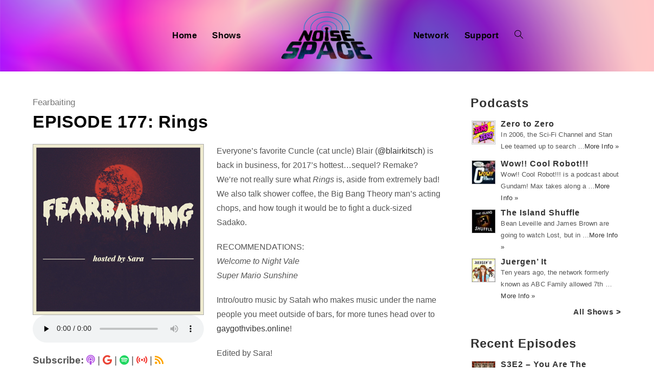

--- FILE ---
content_type: text/html; charset=UTF-8
request_url: https://noisespace.xyz/2020/08/10/episode-177-rings/
body_size: 14727
content:
 
<!DOCTYPE html>
<html class="html" lang="en-CA" prefix="og: http://ogp.me/ns# fb: http://ogp.me/ns/fb#">
<head>
	<meta charset="UTF-8">
	<link rel="profile" href="https://gmpg.org/xfn/11">
	
	<link rel="stylesheet" href="https://pro.fontawesome.com/releases/v5.13.0/css/all.css" integrity="sha384-IIED/eyOkM6ihtOiQsX2zizxFBphgnv1zbe1bKA+njdFzkr6cDNy16jfIKWu4FNH" crossorigin="anonymous">
	<title>EPISODE 177: Rings &#8211; Noise Space</title>
<meta name="viewport" content="width=device-width, initial-scale=1"><link rel='dns-prefetch' href='//use.fontawesome.com' />
<link rel='dns-prefetch' href='//s.w.org' />
<link rel="alternate" type="application/rss+xml" title="Noise Space &raquo; Feed" href="https://noisespace.xyz/feed/" />
<link rel="alternate" type="application/rss+xml" title="Noise Space &raquo; Comments Feed" href="https://noisespace.xyz/comments/feed/" />
		<script type="text/javascript">
			window._wpemojiSettings = {"baseUrl":"https:\/\/s.w.org\/images\/core\/emoji\/13.0.0\/72x72\/","ext":".png","svgUrl":"https:\/\/s.w.org\/images\/core\/emoji\/13.0.0\/svg\/","svgExt":".svg","source":{"concatemoji":"https:\/\/noisespace.xyz\/wp-includes\/js\/wp-emoji-release.min.js?ver=5.5"}};
			!function(e,a,t){var r,n,o,i,p=a.createElement("canvas"),s=p.getContext&&p.getContext("2d");function c(e,t){var a=String.fromCharCode;s.clearRect(0,0,p.width,p.height),s.fillText(a.apply(this,e),0,0);var r=p.toDataURL();return s.clearRect(0,0,p.width,p.height),s.fillText(a.apply(this,t),0,0),r===p.toDataURL()}function l(e){if(!s||!s.fillText)return!1;switch(s.textBaseline="top",s.font="600 32px Arial",e){case"flag":return!c([127987,65039,8205,9895,65039],[127987,65039,8203,9895,65039])&&(!c([55356,56826,55356,56819],[55356,56826,8203,55356,56819])&&!c([55356,57332,56128,56423,56128,56418,56128,56421,56128,56430,56128,56423,56128,56447],[55356,57332,8203,56128,56423,8203,56128,56418,8203,56128,56421,8203,56128,56430,8203,56128,56423,8203,56128,56447]));case"emoji":return!c([55357,56424,8205,55356,57212],[55357,56424,8203,55356,57212])}return!1}function d(e){var t=a.createElement("script");t.src=e,t.defer=t.type="text/javascript",a.getElementsByTagName("head")[0].appendChild(t)}for(i=Array("flag","emoji"),t.supports={everything:!0,everythingExceptFlag:!0},o=0;o<i.length;o++)t.supports[i[o]]=l(i[o]),t.supports.everything=t.supports.everything&&t.supports[i[o]],"flag"!==i[o]&&(t.supports.everythingExceptFlag=t.supports.everythingExceptFlag&&t.supports[i[o]]);t.supports.everythingExceptFlag=t.supports.everythingExceptFlag&&!t.supports.flag,t.DOMReady=!1,t.readyCallback=function(){t.DOMReady=!0},t.supports.everything||(n=function(){t.readyCallback()},a.addEventListener?(a.addEventListener("DOMContentLoaded",n,!1),e.addEventListener("load",n,!1)):(e.attachEvent("onload",n),a.attachEvent("onreadystatechange",function(){"complete"===a.readyState&&t.readyCallback()})),(r=t.source||{}).concatemoji?d(r.concatemoji):r.wpemoji&&r.twemoji&&(d(r.twemoji),d(r.wpemoji)))}(window,document,window._wpemojiSettings);
		</script>
		<style type="text/css">
img.wp-smiley,
img.emoji {
	display: inline !important;
	border: none !important;
	box-shadow: none !important;
	height: 1em !important;
	width: 1em !important;
	margin: 0 .07em !important;
	vertical-align: -0.1em !important;
	background: none !important;
	padding: 0 !important;
}
</style>
	<link rel='stylesheet' id='wp-block-library-css'  href='https://noisespace.xyz/wp-includes/css/dist/block-library/style.min.css?ver=5.5' type='text/css' media='all' />
<link rel='stylesheet' id='wp-block-library-theme-css'  href='https://noisespace.xyz/wp-includes/css/dist/block-library/theme.min.css?ver=5.5' type='text/css' media='all' />
<link rel='stylesheet' id='eg-fontawesome-css'  href='https://noisespace.xyz/wp-content/plugins/everest-gallery/css/font-awesome.min.css?ver=1.0.4' type='text/css' media='all' />
<link rel='stylesheet' id='eg-frontend-css'  href='https://noisespace.xyz/wp-content/plugins/everest-gallery/css/eg-frontend.css?ver=1.0.4' type='text/css' media='all' />
<link rel='stylesheet' id='eg-pretty-photo-css'  href='https://noisespace.xyz/wp-content/plugins/everest-gallery/css/prettyPhoto.css?ver=1.0.4' type='text/css' media='all' />
<link rel='stylesheet' id='eg-colorbox-css'  href='https://noisespace.xyz/wp-content/plugins/everest-gallery/css/eg-colorbox.css?ver=1.0.4' type='text/css' media='all' />
<link rel='stylesheet' id='eg-magnific-popup-css'  href='https://noisespace.xyz/wp-content/plugins/everest-gallery/css/magnific-popup.css?ver=1.0.4' type='text/css' media='all' />
<link rel='stylesheet' id='eg-animate-css'  href='https://noisespace.xyz/wp-content/plugins/everest-gallery/css/animate.css?ver=1.0.4' type='text/css' media='all' />
<link rel='stylesheet' id='eg-bxslider-css'  href='https://noisespace.xyz/wp-content/plugins/everest-gallery/css/jquery.bxslider.min.css?ver=1.0.4' type='text/css' media='all' />
<link rel='stylesheet' id='wpt-twitter-feed-css'  href='https://noisespace.xyz/wp-content/plugins/wp-to-twitter/css/twitter-feed.css?ver=5.5' type='text/css' media='all' />
<link rel='stylesheet' id='font-awesome-css'  href='https://noisespace.xyz/wp-content/themes/oceanwp/assets/fonts/fontawesome/css/all.min.css?ver=5.11.2' type='text/css' media='all' />
<link rel='stylesheet' id='simple-line-icons-css'  href='https://noisespace.xyz/wp-content/themes/oceanwp/assets/css/third/simple-line-icons.min.css?ver=2.4.0' type='text/css' media='all' />
<link rel='stylesheet' id='magnific-popup-css'  href='https://noisespace.xyz/wp-content/themes/oceanwp/assets/css/third/magnific-popup.min.css?ver=1.0.0' type='text/css' media='all' />
<link rel='stylesheet' id='slick-css'  href='https://noisespace.xyz/wp-content/themes/oceanwp/assets/css/third/slick.min.css?ver=1.6.0' type='text/css' media='all' />
<link rel='stylesheet' id='oceanwp-style-css'  href='https://noisespace.xyz/wp-content/themes/oceanwp/assets/css/style.min.css?ver=1.0.1588885608' type='text/css' media='all' />
<link rel='stylesheet' id='oceanwp-hamburgers-css'  href='https://noisespace.xyz/wp-content/themes/oceanwp/assets/css/third/hamburgers/hamburgers.min.css?ver=1.0.1588885608' type='text/css' media='all' />
<link rel='stylesheet' id='oceanwp-vortex-css'  href='https://noisespace.xyz/wp-content/themes/oceanwp/assets/css/third/hamburgers/types/vortex.css?ver=1.0.1588885608' type='text/css' media='all' />
<link rel='stylesheet' id='chld_thm_cfg_child-css'  href='https://noisespace.xyz/wp-content/themes/oceanwp-child/style.css?ver=1.0.1588885608' type='text/css' media='all' />
<link rel='stylesheet' id='font-awesome-official-css'  href='https://use.fontawesome.com/releases/v6.6.0/css/all.css' type='text/css' media='all' integrity="sha384-h/hnnw1Bi4nbpD6kE7nYfCXzovi622sY5WBxww8ARKwpdLj5kUWjRuyiXaD1U2JT" crossorigin="anonymous" />
<link rel='stylesheet' id='font-awesome-official-v4shim-css'  href='https://use.fontawesome.com/releases/v6.6.0/css/v4-shims.css' type='text/css' media='all' integrity="sha384-Heamg4F/EELwbmnBJapxaWTkcdX/DCrJpYgSshI5BkI7xghn3RvDcpG+1xUJt/7K" crossorigin="anonymous" />
<script type='text/javascript' src='https://noisespace.xyz/wp-includes/js/jquery/jquery.js?ver=1.12.4-wp' id='jquery-js'></script>
<script type='text/javascript' src='https://noisespace.xyz/wp-content/plugins/everest-gallery/js/jquery.bxslider.js?ver=1.0.4' id='eg-bxslider-script-js'></script>
<script type='text/javascript' src='https://noisespace.xyz/wp-content/plugins/everest-gallery/js/imagesloaded.min.js?ver=1.0.4' id='eg-imageloaded-script-js'></script>
<script type='text/javascript' src='https://noisespace.xyz/wp-content/plugins/everest-gallery/js/jquery.prettyPhoto.js?ver=1.0.4' id='eg-prettyphoto-js'></script>
<script type='text/javascript' src='https://noisespace.xyz/wp-content/plugins/everest-gallery/js/jquery.colorbox-min.js?ver=1.0.4' id='eg-colorbox-js'></script>
<script type='text/javascript' src='https://noisespace.xyz/wp-content/plugins/everest-gallery/js/isotope.js?ver=1.0.4' id='eg-isotope-script-js'></script>
<script type='text/javascript' src='https://noisespace.xyz/wp-content/plugins/everest-gallery/js/jquery.magnific-popup.min.js?ver=1.0.4' id='eg-magnific-popup-js'></script>
<script type='text/javascript' src='https://noisespace.xyz/wp-content/plugins/everest-gallery/js/jquery.everest-lightbox.js?ver=1.0.4' id='eg-everest-lightbox-js'></script>
<script type='text/javascript' id='eg-frontend-script-js-extra'>
/* <![CDATA[ */
var eg_frontend_js_object = {"ajax_url":"https:\/\/noisespace.xyz\/wp-admin\/admin-ajax.php","strings":{"video_missing":"Video URL missing"},"ajax_nonce":"27926568bc","plugin_url":"https:\/\/noisespace.xyz\/wp-content\/plugins\/everest-gallery\/"};
/* ]]> */
</script>
<script type='text/javascript' src='https://noisespace.xyz/wp-content/plugins/everest-gallery/js/eg-frontend.js?ver=1.0.4' id='eg-frontend-script-js'></script>
<link rel="https://api.w.org/" href="https://noisespace.xyz/wp-json/" /><link rel="alternate" type="application/json" href="https://noisespace.xyz/wp-json/wp/v2/posts/16273" /><link rel="EditURI" type="application/rsd+xml" title="RSD" href="https://noisespace.xyz/xmlrpc.php?rsd" />
<link rel="wlwmanifest" type="application/wlwmanifest+xml" href="https://noisespace.xyz/wp-includes/wlwmanifest.xml" /> 
<link rel='prev' title='S1E15 – Voted Most Likely To Hit The Dab In High School' href='https://noisespace.xyz/2020/08/09/s1e15-voted-most-likely-to-hit-the-dab-in-high-school/' />
<link rel='next' title='Episode 9 – A Robbery Gone Two-Eye Bad' href='https://noisespace.xyz/2020/08/10/s1e9-a-robbery-gone-two-eye-bad/' />
<meta name="generator" content="WordPress 5.5" />
<link rel="canonical" href="https://noisespace.xyz/2020/08/10/episode-177-rings/" />
<link rel='shortlink' href='https://noisespace.xyz/?p=16273' />
<link rel="alternate" type="application/json+oembed" href="https://noisespace.xyz/wp-json/oembed/1.0/embed?url=https%3A%2F%2Fnoisespace.xyz%2F2020%2F08%2F10%2Fepisode-177-rings%2F" />
<link rel="alternate" type="text/xml+oembed" href="https://noisespace.xyz/wp-json/oembed/1.0/embed?url=https%3A%2F%2Fnoisespace.xyz%2F2020%2F08%2F10%2Fepisode-177-rings%2F&#038;format=xml" />
<style>

/* CSS added by Hide Metadata Plugin */

.entry-meta .byline:before,
			.entry-header .entry-meta span.byline:before,
			.entry-meta .byline:after,
			.entry-header .entry-meta span.byline:after,
			.single .byline, .group-blog .byline,
			.entry-meta .byline,
			.entry-header .entry-meta > span.byline,
			.entry-meta .author.vcard  {
				content: '';
				display: none;
				margin: 0;
			}</style>
<link rel="icon" href="https://noisespace.xyz/wp-content/uploads/2020/05/nsf-45x45.png" sizes="32x32" />
<link rel="icon" href="https://noisespace.xyz/wp-content/uploads/2020/05/nsf-300x300.png" sizes="192x192" />
<link rel="apple-touch-icon" href="https://noisespace.xyz/wp-content/uploads/2020/05/nsf-300x300.png" />
<meta name="msapplication-TileImage" content="https://noisespace.xyz/wp-content/uploads/2020/05/nsf-300x300.png" />
		<style type="text/css" id="wp-custom-css">
			/* wait don't fuck with the next couple of lines. this @media controls the format of the page and its responsiveness;the second one fixes the weird tablet/mobile header bug. body tag also forces the new webfont */@media only screen and (min-width:1025px){.single .thumbnail,.post-thumbnail{float:left;padding-right:25px;width:45%}.entry-content p{margin-left:45%}}@media only screen and (max-width:323px){.info span{font-size:15px}}@media only screen and (max-width:720px){header#site-header{height:150px}}html,body{font-family:'bilo',sans-serif !important;font-style:normal;font-weight:normal}.fa,.far,.fas{font-family:"Font Awesome 5 Pro"}@media screen and (max-width:600px){td{display:block}#host-image{width:100%}#host-social{text-align:center;font-size:30px;letter-spacing:15px}#host-description{text-align:left;font-size:16px;vertical-align:middle;text-align:center}}@media screen and (min-width:601px){#host-image{width:200px}#host-social{text-align:center;font-size:30px;width:40px;line-height:45px;vertical-align:middle}#host-description{text-align:left;font-size:16px;vertical-align:middle}}/* okay NOW fuck with it */.widget-title{border:none;padding:0;font-weight:700;font-size:18pt !important;margin:0 -2px 20px}.widget-title{font-weight:700 !important}.sidebar-box{margin-bottom:20px}.theme-heading.related-posts-title .text::before{display:none}#site-logo #site-logo-inner a:hover img,#site-header.center-header #site-navigation-wrap .middle-site-logo:hover img{-moz-opacity:1 !important;-webkit-opacity:1 !important;opacity:1 !important}#related-posts{border:none;padding-top:10px !important}#related-posts .published{padding-top:2px;padding-bottom:10px;display:block;text-align:left}#related-posts .col{text-align:left}.theme-heading.related-posts-title{font-size:20px;font-weight:700}.related-post-title{font-weight:700;margin:12px 12px 3px 0 !important}.related-posts-title{font-weight:700;font-size:30px !important;margin:0 -2px 20px}.single .entry-title{border:none;margin:0 0 0 0}.content-area{border:none}.rpwe-alignleft.rpwe-thumb{border:none !important}.rpwe-block h3{font-weight:700 !important}.rpwe-title a{font-size:12pt !important}.rpwe-summary{font-size:10pt !important}time.published{font-size:14px}ul.meta{color:rgba(0,0,0,1);margin-bottom:-5px;font-size:17px}ul.meta .icon-folder{display:none}ul.meta .icon-user,li.meta-author::after{display:none}.rpwe-block li{border-bottom:none !important;border:none !important;margin-bottom:-1px !important}.rpwe-block img{margin-bottom:20px !important}.entry-content p{font-size:16px !important}#searchform-dropdown{border:none;top:70%;padding:0;left:15%;width:55%;background-color:rgba(255,255,255,0.65) !important}#searchform-dropdown input{color:rgba(0,0,0,1)}.info{padding-top:10px;font-size:19px}.rpwe-title{display:flex}.single .thumbnail audio{width:100%}h1.entry-title{font-size:40px !important;margin-bottom:0}.element.title_link{font-weight:700;margin-bottom:-5px}.layer-content{margin-left:-10px}.dropdown-menu .sub-menu{border-top:none;margin-top:-30px !important;margin-left:15px;min-width:55%;background-color:rgba(255,255,255,0.5) !important}.dropdown-menu ul li a.menu-link{font-size:16px;font-weight:700}img.rpwe-alignleft.rpwe-thumb{border:1px solid #ccc !important;box-shadow:none !important;margin:2px 10px 2px 0;padding:0 !important}/* citing show page colors now */.fa-podcast{color:#b351e4}.fa-google{color:#EA4335}.fa-print{color:#fbc618}.fa-spotify{color:#1ed760}.fa-radio{color:#14D8CC}.fa-signal-stream{color:#f43e37}.fa-twitter{color:#1da1f2}.fa-tumblr{color:#314358}.fa-facebook{color:#1778F2}.fa-instagram{color:#bc2a8d}.fa-youtube{color:#ff0000}.fa-twitch{color:#6441a5}.fa-discord{color:#7289da}.fa-soundcloud{color:#f70}.fa-patreon{color:#f96854}.fa-shopping-cart{color:#1dc52f}.fa-envelope-open-text{color:#1d8dc5}.fa-globe{color:#0994eb}.fa-rss{color:#ffa500}.custom-html-widget{font-size:15px}.cat-title{text-align:center;font-size:35px}.host-description{text-align:left;font-size:16px}.catsublinks{text-align:center;font-size:16px}.category .tax-desc{text-align:center}.blog-entry-comments{display:none}.blog-entry.thumbnail-entry .blog-entry-category{display:none}.blog-entry-inner.clr.left-position.center{border:none}.attachment-medium.size-medium.wp-post-image{border:1px solid #aaa}.attachment-full.size-full.wp-post-image{border:1px solid #aaa}/* Let's get rid of this fucking audio player baby */.mejs-container{display:none !important}/* Hiding empty links */A[href=""],A[href="#"]{display:none}		</style>
		<!-- OceanWP CSS -->
<style type="text/css">
/* General CSS */a:hover,a.light:hover,.theme-heading .text::before,#top-bar-content >a:hover,#top-bar-social li.oceanwp-email a:hover,#site-navigation-wrap .dropdown-menu >li >a:hover,#site-header.medium-header #medium-searchform button:hover,.oceanwp-mobile-menu-icon a:hover,.blog-entry.post .blog-entry-header .entry-title a:hover,.blog-entry.post .blog-entry-readmore a:hover,.blog-entry.thumbnail-entry .blog-entry-category a,ul.meta li a:hover,.dropcap,.single nav.post-navigation .nav-links .title,body .related-post-title a:hover,body #wp-calendar caption,body .contact-info-widget.default i,body .contact-info-widget.big-icons i,body .custom-links-widget .oceanwp-custom-links li a:hover,body .custom-links-widget .oceanwp-custom-links li a:hover:before,body .posts-thumbnails-widget li a:hover,body .social-widget li.oceanwp-email a:hover,.comment-author .comment-meta .comment-reply-link,#respond #cancel-comment-reply-link:hover,#footer-widgets .footer-box a:hover,#footer-bottom a:hover,#footer-bottom #footer-bottom-menu a:hover,.sidr a:hover,.sidr-class-dropdown-toggle:hover,.sidr-class-menu-item-has-children.active >a,.sidr-class-menu-item-has-children.active >a >.sidr-class-dropdown-toggle,input[type=checkbox]:checked:before{color:}input[type="button"],input[type="reset"],input[type="submit"],button[type="submit"],.button,#site-navigation-wrap .dropdown-menu >li.btn >a >span,.thumbnail:hover i,.post-quote-content,.omw-modal .omw-close-modal,body .contact-info-widget.big-icons li:hover i,body div.wpforms-container-full .wpforms-form input[type=submit],body div.wpforms-container-full .wpforms-form button[type=submit],body div.wpforms-container-full .wpforms-form .wpforms-page-button{background-color:}.widget-title{border-color:}blockquote{border-color:}#searchform-dropdown{border-color:}.dropdown-menu .sub-menu{border-color:}.blog-entry.large-entry .blog-entry-readmore a:hover{border-color:}.oceanwp-newsletter-form-wrap input[type="email"]:focus{border-color:}.social-widget li.oceanwp-email a:hover{border-color:}#respond #cancel-comment-reply-link:hover{border-color:}body .contact-info-widget.big-icons li:hover i{border-color:}#footer-widgets .oceanwp-newsletter-form-wrap input[type="email"]:focus{border-color:}input[type="button"]:hover,input[type="reset"]:hover,input[type="submit"]:hover,button[type="submit"]:hover,input[type="button"]:focus,input[type="reset"]:focus,input[type="submit"]:focus,button[type="submit"]:focus,.button:hover,#site-navigation-wrap .dropdown-menu >li.btn >a:hover >span,.post-quote-author,.omw-modal .omw-close-modal:hover,body div.wpforms-container-full .wpforms-form input[type=submit]:hover,body div.wpforms-container-full .wpforms-form button[type=submit]:hover,body div.wpforms-container-full .wpforms-form .wpforms-page-button:hover{background-color:}table th,table td,hr,.content-area,body.content-left-sidebar #content-wrap .content-area,.content-left-sidebar .content-area,#top-bar-wrap,#site-header,#site-header.top-header #search-toggle,.dropdown-menu ul li,.centered-minimal-page-header,.blog-entry.post,.blog-entry.grid-entry .blog-entry-inner,.blog-entry.thumbnail-entry .blog-entry-bottom,.single-post .entry-title,.single .entry-share-wrap .entry-share,.single .entry-share,.single .entry-share ul li a,.single nav.post-navigation,.single nav.post-navigation .nav-links .nav-previous,#author-bio,#author-bio .author-bio-avatar,#author-bio .author-bio-social li a,#related-posts,#comments,.comment-body,#respond #cancel-comment-reply-link,#blog-entries .type-page,.page-numbers a,.page-numbers span:not(.elementor-screen-only),.page-links span,body #wp-calendar caption,body #wp-calendar th,body #wp-calendar tbody,body .contact-info-widget.default i,body .contact-info-widget.big-icons i,body .posts-thumbnails-widget li,body .tagcloud a{border-color:}/* Header CSS */#site-logo #site-logo-inner,.oceanwp-social-menu .social-menu-inner,#site-header.full_screen-header .menu-bar-inner,.after-header-content .after-header-content-inner{height:100px}#site-navigation-wrap .dropdown-menu >li >a,.oceanwp-mobile-menu-icon a,.after-header-content-inner >a{line-height:100px}#site-header-inner{padding:20px 0 20px 0}@media (max-width:768px){#site-header-inner{padding:20px 0 20px 0}}@media (max-width:480px){#site-header-inner{padding:20px 0 20px 0}}#site-header.has-header-media .overlay-header-media{background-color:rgba(0,0,0,0)}#site-logo #site-logo-inner a img,#site-header.center-header #site-navigation-wrap .middle-site-logo a img{max-width:185px}#site-navigation-wrap .dropdown-menu >li >a,.oceanwp-mobile-menu-icon a,#searchform-header-replace-close{color:#020202}#site-navigation-wrap .dropdown-menu >li >a:hover,.oceanwp-mobile-menu-icon a:hover,#searchform-header-replace-close:hover{color:#f9f9f9}#site-navigation-wrap .dropdown-menu >.current-menu-item >a,#site-navigation-wrap .dropdown-menu >.current-menu-ancestor >a,#site-navigation-wrap .dropdown-menu >.current-menu-item >a:hover,#site-navigation-wrap .dropdown-menu >.current-menu-ancestor >a:hover{color:#ffffff}@media (max-width:767px){#top-bar-nav,#site-navigation-wrap,.oceanwp-social-menu,.after-header-content{display:none}.center-logo #site-logo{float:none;position:absolute;left:50%;padding:0;-webkit-transform:translateX(-50%);transform:translateX(-50%)}#site-header.center-header #site-logo,.oceanwp-mobile-menu-icon,#oceanwp-cart-sidebar-wrap{display:block}body.vertical-header-style #outer-wrap{margin:0 !important}#site-header.vertical-header{position:relative;width:100%;left:0 !important;right:0 !important}#site-header.vertical-header .has-template >#site-logo{display:block}#site-header.vertical-header #site-header-inner{display:-webkit-box;display:-webkit-flex;display:-ms-flexbox;display:flex;-webkit-align-items:center;align-items:center;padding:0;max-width:90%}#site-header.vertical-header #site-header-inner >*:not(.oceanwp-mobile-menu-icon){display:none}#site-header.vertical-header #site-header-inner >*{padding:0 !important}#site-header.vertical-header #site-header-inner #site-logo{display:block;margin:0;width:50%;text-align:left}body.rtl #site-header.vertical-header #site-header-inner #site-logo{text-align:right}#site-header.vertical-header #site-header-inner .oceanwp-mobile-menu-icon{width:50%;text-align:right}body.rtl #site-header.vertical-header #site-header-inner .oceanwp-mobile-menu-icon{text-align:left}#site-header.vertical-header .vertical-toggle,body.vertical-header-style.vh-closed #site-header.vertical-header .vertical-toggle{display:none}#site-logo.has-responsive-logo .custom-logo-link{display:none}#site-logo.has-responsive-logo .responsive-logo-link{display:block}.is-sticky #site-logo.has-sticky-logo .responsive-logo-link{display:none}.is-sticky #site-logo.has-responsive-logo .sticky-logo-link{display:block}#top-bar.has-no-content #top-bar-social.top-bar-left,#top-bar.has-no-content #top-bar-social.top-bar-right{position:inherit;left:auto;right:auto;float:none;height:auto;line-height:1.5em;margin-top:0;text-align:center}#top-bar.has-no-content #top-bar-social li{float:none;display:inline-block}.owp-cart-overlay,#side-panel-wrap a.side-panel-btn{display:none !important}}.mobile-menu .hamburger-inner,.mobile-menu .hamburger-inner::before,.mobile-menu .hamburger-inner::after{background-color:#000000}a.sidr-class-toggle-sidr-close{background-color:#59007c}#sidr,#mobile-dropdown{background-color:#470063}body .sidr a,body .sidr-class-dropdown-toggle,#mobile-dropdown ul li a,#mobile-dropdown ul li a .dropdown-toggle,#mobile-fullscreen ul li a,#mobile-fullscreen .oceanwp-social-menu.simple-social ul li a{color:#ffffff}#mobile-fullscreen a.close .close-icon-inner,#mobile-fullscreen a.close .close-icon-inner::after{background-color:#ffffff}body .sidr a:hover,body .sidr-class-dropdown-toggle:hover,body .sidr-class-dropdown-toggle .fa,body .sidr-class-menu-item-has-children.active >a,body .sidr-class-menu-item-has-children.active >a >.sidr-class-dropdown-toggle,#mobile-dropdown ul li a:hover,#mobile-dropdown ul li a .dropdown-toggle:hover,#mobile-dropdown .menu-item-has-children.active >a,#mobile-dropdown .menu-item-has-children.active >a >.dropdown-toggle,#mobile-fullscreen ul li a:hover,#mobile-fullscreen .oceanwp-social-menu.simple-social ul li a:hover{color:#a3a3a3}#mobile-fullscreen a.close:hover .close-icon-inner,#mobile-fullscreen a.close:hover .close-icon-inner::after{background-color:#a3a3a3}body .sidr-class-mobile-searchform input,#mobile-dropdown #mobile-menu-search form input{background-color:#59007c}body .sidr-class-mobile-searchform input,#mobile-dropdown #mobile-menu-search form input,#mobile-fullscreen #mobile-search input{border-color:#450051}body .sidr-class-mobile-searchform input:focus,#mobile-dropdown #mobile-menu-search form input:focus,#mobile-fullscreen #mobile-search input:focus{border-color:#7e00a8}.sidr-class-mobile-searchform button,#mobile-dropdown #mobile-menu-search form button{color:#ffffff}.sidr-class-mobile-searchform button:hover,#mobile-dropdown #mobile-menu-search form button:hover{color:#a0a0a0}/* Header Image CSS */#site-header{background-image:url(https://noisespace.xyz/wp-content/uploads/2018/07/background.png);background-position:center center;background-attachment:scroll;background-repeat:no-repeat;background-size:cover}/* Sidebar CSS */.widget-title{border-color:rgba(19,175,240,0)}/* Typography CSS */body{color:#545454}h1,h2,h3,h4,h5,h6,.theme-heading,.widget-title,.oceanwp-widget-recent-posts-title,.comment-reply-title,.entry-title,.sidebar-box .widget-title{font-weight:700;color:#020202;letter-spacing:.9px;text-transform:none}h3{font-weight:700;font-size:20px;color:#020202;line-height:1;letter-spacing:1px}#site-navigation-wrap .dropdown-menu >li >a,#site-header.full_screen-header .fs-dropdown-menu >li >a,#site-header.top-header #site-navigation-wrap .dropdown-menu >li >a,#site-header.center-header #site-navigation-wrap .dropdown-menu >li >a,#site-header.medium-header #site-navigation-wrap .dropdown-menu >li >a,.oceanwp-mobile-menu-icon a{font-weight:700;font-size:17px}.sidebar-box .widget-title{font-weight:800;font-size:20px}.sidebar-box,.footer-box{letter-spacing:.1px}
</style>
<!-- START - Open Graph and Twitter Card Tags 3.3.5 -->
 <!-- Facebook Open Graph -->
  <meta property="og:locale" content="en_US"/>
  <meta property="og:title" content="EPISODE 177: Rings"/>
  <meta property="og:url" content="https://noisespace.xyz/2020/08/10/episode-177-rings/"/>
  <meta property="og:type" content="article"/>
  <meta property="og:description" content="Everyone&#039;s favorite Cuncle (cat uncle) Blair (@blairkitsch) is back in business, for 2017&#039;s hottest...sequel? Remake? We&#039;re not really sure what Rings is, aside from extremely bad! We also talk shower coffee, the Big Bang Theory man&#039;s acting chops, and how tough it would be to fight a duck-sized Sad"/>
  <meta property="og:image" content="https://noisespace.xyz/wp-content/uploads/2020/05/fearbaiting.png"/>
  <meta property="og:image:url" content="https://noisespace.xyz/wp-content/uploads/2020/05/fearbaiting.png"/>
  <meta property="og:image:secure_url" content="https://noisespace.xyz/wp-content/uploads/2020/05/fearbaiting.png"/>
  <meta property="article:published_time" content="2020-08-10T11:00:00-04:00"/>
  <meta property="article:modified_time" content="2021-07-18T00:02:29-04:00" />
  <meta property="og:updated_time" content="2021-07-18T00:02:29-04:00" />
  <meta property="article:section" content="Fearbaiting"/>
  <meta property="article:publisher" content="https://www.facebook.com/noisespacexyz/"/>
  <meta property="fb:app_id" content="309351013577410"/>
 <!-- Google+ / Schema.org -->
 <!-- Twitter Cards -->
  <meta name="twitter:url" content="https://noisespace.xyz/2020/08/10/episode-177-rings/"/>
  <meta name="twitter:description" content="Everyone&#039;s favorite Cuncle (cat uncle) Blair (@blairkitsch) is back in business, for 2017&#039;s hottest...sequel? Remake? We&#039;re not really sure what Rings is, aside from extremely bad! We also talk shower coffee, the Big Bang Theory man&#039;s acting chops, and how tough it would be to fight a duck-sized Sad"/>
  <meta name="twitter:image" content="https://noisespace.xyz/wp-content/uploads/2020/05/fearbaiting.png"/>
  <meta name="twitter:card" content="summary_large_image"/>
  <meta name="twitter:site" content="@noisespacexyz"/>
 <!-- SEO -->
 <!-- Misc. tags -->
 <!-- is_singular -->
<!-- END - Open Graph and Twitter Card Tags 3.3.5 -->
	
</head>

<body class="post-template-default single single-post postid-16273 single-format-standard wp-custom-logo wp-embed-responsive oceanwp-theme sidebar-mobile no-header-border has-sidebar content-right-sidebar post-in-category-fearbaiting page-header-disabled elementor-default elementor-kit-9819"  itemscope="itemscope" itemtype="https://schema.org/Article">

	
	
	<div id="outer-wrap" class="site clr">

		<a class="skip-link screen-reader-text" href="#main">Skip to content</a>

		
		<div id="wrap" class="clr">

			
			
<header id="site-header" class="center-header has-header-media center-logo clr" data-height="100" itemscope="itemscope" itemtype="https://schema.org/WPHeader" role="banner">

	
		

<div id="site-header-inner" class="clr closer">

	
	

<div id="site-logo" class="clr" itemscope itemtype="https://schema.org/Brand">

	
	<div id="site-logo-inner" class="clr">

		<a href="https://noisespace.xyz/" class="custom-logo-link" rel="home"><img width="375" height="201" src="https://noisespace.xyz/wp-content/uploads/2020/05/ns-logo.png" class="custom-logo" alt="Noise Space" loading="lazy" srcset="https://noisespace.xyz/wp-content/uploads/2020/05/ns-logo.png 1x, https://noisespace.xyz/wp-content/uploads/2018/08/noisespacetransparent.png 2x" /></a>
	</div><!-- #site-logo-inner -->

	
	
</div><!-- #site-logo -->


	
	
	<div id="site-navigation-wrap" class="clr">

		
		<nav id="site-navigation" class="navigation main-navigation clr" itemscope="itemscope" itemtype="https://schema.org/SiteNavigationElement" role="navigation">

			<ul class="left-menu main-menu dropdown-menu sf-menu clr">
				<li id="menu-item-5826" class="menu-item menu-item-type-custom menu-item-object-custom menu-item-home menu-item-5826"><a href="https://noisespace.xyz" class="menu-link"><span class="text-wrap">Home</span></a></li><li id="menu-item-5827" class="menu-item menu-item-type-post_type menu-item-object-page menu-item-5827"><a href="https://noisespace.xyz/shows/" class="menu-link"><span class="text-wrap">Shows</span></a></li>			</ul>

			
			<div class="middle-site-logo clr">

				
				<a href="https://noisespace.xyz/" class="custom-logo-link" rel="home"><img width="375" height="201" src="https://noisespace.xyz/wp-content/uploads/2020/05/ns-logo.png" class="custom-logo" alt="Noise Space" loading="lazy" srcset="https://noisespace.xyz/wp-content/uploads/2020/05/ns-logo.png 1x, https://noisespace.xyz/wp-content/uploads/2018/08/noisespacetransparent.png 2x" /></a>
				
			</div>

			
			<ul class="right-menu main-menu dropdown-menu sf-menu clr">

				<li id="menu-item-18900" class="menu-item menu-item-type-post_type menu-item-object-page menu-item-18900"><a href="https://noisespace.xyz/network/" class="menu-link"><span class="text-wrap">Network</span></a></li><li id="menu-item-5828" class="menu-item menu-item-type-post_type menu-item-object-page menu-item-5828"><a href="https://noisespace.xyz/support/" class="menu-link"><span class="text-wrap">Support</span></a></li><li class="search-toggle-li"><a href="#" class="site-search-toggle search-dropdown-toggle" aria-label="Search website"><span class="icon-magnifier" aria-hidden="true"></span></a></li>
<div id="searchform-dropdown" class="header-searchform-wrap clr">
	
<form role="search" method="get" class="searchform" action="https://noisespace.xyz/">
	<label for="ocean-search-form-1">
		<span class="screen-reader-text">Search for:</span>
		<input type="search" id="ocean-search-form-1" class="field" autocomplete="off" placeholder="Search" name="s">
			</label>
	</form>
</div><!-- #searchform-dropdown -->

			</ul>

			
		</nav><!-- #site-navigation -->

		
	</div><!-- #site-navigation-wrap -->

	
	<div class="oceanwp-mobile-menu-icon clr mobile-right">

		
		
		
		<a href="#" class="mobile-menu" aria-label="Mobile Menu">
							<div class="hamburger hamburger--vortex" aria-expanded="false">
					<div class="hamburger-box">
						<div class="hamburger-inner"></div>
					</div>
				</div>
						</a>

		
		
		
	</div><!-- #oceanwp-mobile-menu-navbar -->


</div><!-- #site-header-inner -->



					<div class="overlay-header-media"></div>
			
		
</header><!-- #site-header -->


			
			<main id="main" class="site-main clr"  role="main">

				
	
	<div id="content-wrap" class="container clr">

		
		<div id="primary" class="content-area clr">

			
			<div id="content" class="site-content clr">

				
				
<article id="post-16273">

	

<ul class="meta clr">

	
		
		
		
					<li class="meta-cat"><span class="screen-reader-text">Post category:</span><i class="icon-folder" aria-hidden="true"></i><a href="https://noisespace.xyz/category/podcasts/fearbaiting/" rel="category tag">Fearbaiting</a></li>
		
		
		
	
</ul>



<header class="entry-header clr">
	<h2 class="single-post-title entry-title" itemprop="headline">EPISODE 177: Rings</h2><!-- .single-post-title -->
</header><!-- .entry-header -->


<div class="thumbnail">

	<img width="1280" height="1280" src="https://noisespace.xyz/wp-content/uploads/2020/05/fearbaiting.png" class="attachment-full size-full wp-post-image" alt="EPISODE 177: Rings" loading="lazy" itemprop="image" srcset="https://noisespace.xyz/wp-content/uploads/2020/05/fearbaiting.png 1280w, https://noisespace.xyz/wp-content/uploads/2020/05/fearbaiting-300x300.png 300w, https://noisespace.xyz/wp-content/uploads/2020/05/fearbaiting-1024x1024.png 1024w, https://noisespace.xyz/wp-content/uploads/2020/05/fearbaiting-150x150.png 150w, https://noisespace.xyz/wp-content/uploads/2020/05/fearbaiting-768x768.png 768w, https://noisespace.xyz/wp-content/uploads/2020/05/fearbaiting-700x700.png 700w, https://noisespace.xyz/wp-content/uploads/2020/05/fearbaiting-128x128.png 128w, https://noisespace.xyz/wp-content/uploads/2020/05/fearbaiting-45x45.png 45w" sizes="(max-width: 1280px) 100vw, 1280px" />	<meta property="og:image" content="https://noisespace.xyz/wp-content/uploads/2020/05/fearbaiting.png">
	<meta name="twitter:image" content="https://noisespace.xyz/wp-content/uploads/2020/05/fearbaiting.png">
	
			<br>
	 <audio controls preload="none">
  <source src="https://pinecast.com/listen/97c0bf9b-062f-4189-97d2-e21a2108cfa3.mp3" type="audio/mpeg">
Your browser does not support HTML5 <b>audio</b>.
</audio> 
<div class="info">
<b>Subscribe:</b> 
	<a title="Apple Podcasts" target=”_blank” href="https://podcasts.apple.com/us/podcast/fearbaiting/id1114393663"><span class="fas fa-podcast"></span></a> |
	<a title="Google Podcasts" target=”_blank” href="https://podcasts.google.com/?feed=aHR0cHM6Ly9waW5lY2FzdC5jb20vZmVlZC9mZWFyYmFpdGluZw"><span class="fab fa-google"></span></a> |
	<a title="Spotify" target=”_blank” href="https://open.spotify.com/show/1tHGZupxoE5OgTduU6OlvE"><span class="fab fa-spotify"></span></a> |
	<a title="Pocket Casts" target=”_blank” href="https://pca.st/s1ca5ciw"><span class="fas fa-signal-stream"></span></a> |
	<a title="RSS" target=”_blank” href="https://pinecast.com/feed/fearbaiting"><span class="fas fa-rss"></span></a><br />
<b>Hosts:</b> <a class="host" href="https://noisespace.xyz/host/blair/">Blair</a>, <a class="host" href="https://noisespace.xyz/host/rook/">Rook</a><br>
<b>Premiered:</b> August 10, 2020</div> <!-- .info -->
</div> <!-- .thumbnail -->

<div class="entry-content clr" itemprop="text">
	<!--[if lt IE 9]><script>document.createElement('audio');</script><![endif]-->
<audio class="wp-audio-shortcode" id="audio-16273-1" preload="none" style="width: 100%;" controls="controls"><source type="audio/mpeg" src="https://pinecast.com/listen/97c0bf9b-062f-4189-97d2-e21a2108cfa3.mp3?_=1" /><a href="https://pinecast.com/listen/97c0bf9b-062f-4189-97d2-e21a2108cfa3.mp3">https://pinecast.com/listen/97c0bf9b-062f-4189-97d2-e21a2108cfa3.mp3</a></audio>
<p>Everyone&#8217;s favorite Cuncle (cat uncle) Blair (<a href="blairkitsch" rel="nofollow">@blairkitsch</a>) is back in business, for 2017&#8217;s hottest&#8230;sequel? Remake? We&#8217;re not really sure what <em>Rings</em> is, aside from extremely bad! We also talk shower coffee, the Big Bang Theory man&#8217;s acting chops, and how tough it would be to fight a duck-sized Sadako.</p>
<p>RECOMMENDATIONS:<br />
<em>Welcome to Night Vale</em><br />
<em>Super Mario Sunshine</em></p>
<p>Intro/outro music by Satah who makes music under the name people you meet outside of bars, for more tunes head over to <a href="gaygothvibes.online" rel="nofollow">gaygothvibes.online</a>!</p>
<p>Edited by Sara!</p>

</div><!-- .entry -->

<div class="post-tags clr">
	</div>



	<nav class="navigation post-navigation" role="navigation" aria-label="Read more articles">
		<h2 class="screen-reader-text">Read more articles</h2>
		<div class="nav-links"><div class="nav-previous"><a href="https://noisespace.xyz/2020/08/03/episode-176-mars-attacks/" rel="prev"><span class="title"><i class="fas fa-long-arrow-alt-left" aria-hidden="true"></i>Previous Post</span><span class="post-title">EPISODE 176: Mars Attacks!</span></a></div><div class="nav-next"><a href="https://noisespace.xyz/2020/08/24/episode-178-death-note-2017/" rel="next"><span class="title"><i class="fas fa-long-arrow-alt-right" aria-hidden="true"></i>Next Post</span><span class="post-title">EPISODE 178: Death Note (2017)</span></a></div></div>
	</nav>

	<section id="related-posts" class="clr">

		<h3 class="theme-heading related-posts-title">
			<span class="text">You Might Also Like</span>
		</h3>

		<div class="oceanwp-row clr">

			
			
				
				<article class="related-post clr col span_1_of_3 col-1 post-16689 post type-post status-publish format-standard has-post-thumbnail hentry category-podofgreed host-audrey host-dan host-elliott host-max host-sarah entry has-media">

					
						<figure class="related-post-media clr">

							<a href="https://noisespace.xyz/2020/10/13/kind-of-games/" class="related-thumb">

								<img width="300" height="300" src="https://noisespace.xyz/wp-content/uploads/2020/07/podofgreed-300x300.png" class="attachment-medium size-medium wp-post-image" alt="111: Kind of Games" loading="lazy" itemprop="image" srcset="https://noisespace.xyz/wp-content/uploads/2020/07/podofgreed-300x300.png 300w, https://noisespace.xyz/wp-content/uploads/2020/07/podofgreed-1024x1024.png 1024w, https://noisespace.xyz/wp-content/uploads/2020/07/podofgreed-150x150.png 150w, https://noisespace.xyz/wp-content/uploads/2020/07/podofgreed-768x768.png 768w, https://noisespace.xyz/wp-content/uploads/2020/07/podofgreed-700x700.png 700w, https://noisespace.xyz/wp-content/uploads/2020/07/podofgreed-1536x1536.png 1536w, https://noisespace.xyz/wp-content/uploads/2020/07/podofgreed-128x128.png 128w, https://noisespace.xyz/wp-content/uploads/2020/07/podofgreed-45x45.png 45w, https://noisespace.xyz/wp-content/uploads/2020/07/podofgreed.png 1800w" sizes="(max-width: 300px) 100vw, 300px" />							</a>

						</figure>

					
					<h3 class="related-post-title">
						<a href="https://noisespace.xyz/2020/10/13/kind-of-games/" title="111: Kind of Games" rel="bookmark">111: Kind of Games</a>
					</h3><!-- .related-post-title -->

					<time class="published" datetime="2020-10-13T19:31:00-04:00"><i class="icon-clock" aria-hidden="true"></i>October 13, 2020</time>

				</article><!-- .related-post -->

				
			
				
				<article class="related-post clr col span_1_of_3 col-2 post-22616 post type-post status-publish format-standard has-post-thumbnail hentry category-prime-cuts host-audrey host-mara entry has-media">

					
						<figure class="related-post-media clr">

							<a href="https://noisespace.xyz/2024/07/21/s9e7-jockwave/" class="related-thumb">

								<img width="300" height="300" src="https://noisespace.xyz/wp-content/uploads/2021/10/primecuts-300x300.jpg" class="attachment-medium size-medium wp-post-image" alt="S9E7: Jockwave" loading="lazy" itemprop="image" srcset="https://noisespace.xyz/wp-content/uploads/2021/10/primecuts-300x300.jpg 300w, https://noisespace.xyz/wp-content/uploads/2021/10/primecuts-1024x1024.jpg 1024w, https://noisespace.xyz/wp-content/uploads/2021/10/primecuts-150x150.jpg 150w, https://noisespace.xyz/wp-content/uploads/2021/10/primecuts-768x768.jpg 768w, https://noisespace.xyz/wp-content/uploads/2021/10/primecuts-700x700.jpg 700w, https://noisespace.xyz/wp-content/uploads/2021/10/primecuts-128x128.jpg 128w, https://noisespace.xyz/wp-content/uploads/2021/10/primecuts-45x45.jpg 45w, https://noisespace.xyz/wp-content/uploads/2021/10/primecuts.jpg 1400w" sizes="(max-width: 300px) 100vw, 300px" />							</a>

						</figure>

					
					<h3 class="related-post-title">
						<a href="https://noisespace.xyz/2024/07/21/s9e7-jockwave/" title="S9E7: Jockwave" rel="bookmark">S9E7: Jockwave</a>
					</h3><!-- .related-post-title -->

					<time class="published" datetime="2024-07-21T14:33:00-04:00"><i class="icon-clock" aria-hidden="true"></i>July 21, 2024</time>

				</article><!-- .related-post -->

				
			
				
				<article class="related-post clr col span_1_of_3 col-3 post-19760 post type-post status-publish format-standard has-post-thumbnail hentry category-tuning-fork host-david host-echo-vessel host-futuresushi entry has-media">

					
						<figure class="related-post-media clr">

							<a href="https://noisespace.xyz/2021/07/18/22-zaireeka-by-the-flaming-lips-0-0/" class="related-thumb">

								<img width="300" height="300" src="https://noisespace.xyz/wp-content/uploads/2019/01/tuning-fork-logo-300x300.png" class="attachment-medium size-medium wp-post-image" alt="22 – Zaireeka by The Flaming Lips (0.0)" loading="lazy" itemprop="image" srcset="https://noisespace.xyz/wp-content/uploads/2019/01/tuning-fork-logo-300x300.png 300w, https://noisespace.xyz/wp-content/uploads/2019/01/tuning-fork-logo-150x150.png 150w, https://noisespace.xyz/wp-content/uploads/2019/01/tuning-fork-logo-768x768.png 768w, https://noisespace.xyz/wp-content/uploads/2019/01/tuning-fork-logo-1024x1024.png 1024w, https://noisespace.xyz/wp-content/uploads/2019/01/tuning-fork-logo-128x128.png 128w, https://noisespace.xyz/wp-content/uploads/2019/01/tuning-fork-logo-90x90.png 90w, https://noisespace.xyz/wp-content/uploads/2019/01/tuning-fork-logo-380x380.png 380w, https://noisespace.xyz/wp-content/uploads/2019/01/tuning-fork-logo-45x45.png 45w, https://noisespace.xyz/wp-content/uploads/2019/01/tuning-fork-logo.png 1800w" sizes="(max-width: 300px) 100vw, 300px" />							</a>

						</figure>

					
					<h3 class="related-post-title">
						<a href="https://noisespace.xyz/2021/07/18/22-zaireeka-by-the-flaming-lips-0-0/" title="22 – Zaireeka by The Flaming Lips (0.0)" rel="bookmark">22 – Zaireeka by The Flaming Lips (0.0)</a>
					</h3><!-- .related-post-title -->

					<time class="published" datetime="2021-07-18T10:35:50-04:00"><i class="icon-clock" aria-hidden="true"></i>July 18, 2021</time>

				</article><!-- .related-post -->

				
			
		</div><!-- .oceanwp-row -->

	</section><!-- .related-posts -->




</article>

				
			</div><!-- #content -->

			
		</div><!-- #primary -->

		

<aside id="right-sidebar" class="sidebar-container widget-area sidebar-primary" itemscope="itemscope" itemtype="https://schema.org/WPSideBar" role="complementary" aria-label="Primary Sidebar">

	
	<div id="right-sidebar-inner" class="clr">

		<div id="rpwe_widget-5" class="sidebar-box rpwe_widget recent-posts-extended clr"><h4 class="widget-title"><a href="/shows/" title="Podcasts">Podcasts</a></h4><div  class="rpwe-block "><ul class="rpwe-ul"><li class="rpwe-li rpwe-clearfix"><a class="rpwe-img" href="https://noisespace.xyz/shows/zero-to-zero/"  rel="bookmark"><img class="rpwe-alignleft rpwe-thumb" src="https://noisespace.xyz/wp-content/uploads/2020/07/z2z1-45x45.png" alt="Zero to Zero"></a><h3 class="rpwe-title"><a href="https://noisespace.xyz/shows/zero-to-zero/" title="Permalink to Zero to Zero" rel="bookmark">Zero to Zero</a></h3><div class="rpwe-summary">In 2006, the Sci-Fi Channel and Stan Lee teamed up to search &hellip;<a href="https://noisespace.xyz/shows/zero-to-zero/" class="more-link">More Info »</a></div></li><li class="rpwe-li rpwe-clearfix"><a class="rpwe-img" href="https://noisespace.xyz/shows/wow-cool-robot/"  rel="bookmark"><img class="rpwe-alignleft rpwe-thumb" src="https://noisespace.xyz/wp-content/uploads/2024/09/WCR__GTO__Thumb.png-45x45.jpg" alt="Wow!! Cool Robot!!!"></a><h3 class="rpwe-title"><a href="https://noisespace.xyz/shows/wow-cool-robot/" title="Permalink to Wow!! Cool Robot!!!" rel="bookmark">Wow!! Cool Robot!!!</a></h3><div class="rpwe-summary">Wow!! Cool Robot!!! is a podcast about Gundam! Max takes along a &hellip;<a href="https://noisespace.xyz/shows/wow-cool-robot/" class="more-link">More Info »</a></div></li><li class="rpwe-li rpwe-clearfix"><a class="rpwe-img" href="https://noisespace.xyz/shows/the-island-shuffle/"  rel="bookmark"><img class="rpwe-alignleft rpwe-thumb" src="https://noisespace.xyz/wp-content/uploads/2018/08/islandshuffle-45x45.jpg" alt="The Island Shuffle"></a><h3 class="rpwe-title"><a href="https://noisespace.xyz/shows/the-island-shuffle/" title="Permalink to The Island Shuffle" rel="bookmark">The Island Shuffle</a></h3><div class="rpwe-summary">Bean Leveille and James Brown are going to watch Lost, but in &hellip;<a href="https://noisespace.xyz/shows/the-island-shuffle/" class="more-link">More Info »</a></div></li><li class="rpwe-li rpwe-clearfix"><a class="rpwe-img" href="https://noisespace.xyz/shows/juergen-it/"  rel="bookmark"><img class="rpwe-alignleft rpwe-thumb" src="https://noisespace.xyz/wp-content/uploads/2018/10/jeurgen_it_2__devil__2-45x45.png" alt="Juergen&#8217; It"></a><h3 class="rpwe-title"><a href="https://noisespace.xyz/shows/juergen-it/" title="Permalink to Juergen&#8217; It" rel="bookmark">Juergen&#8217; It</a></h3><div class="rpwe-summary">Ten years ago, the network formerly known as ABC Family allowed 7th &hellip;<a href="https://noisespace.xyz/shows/juergen-it/" class="more-link">More Info »</a></div></li></ul></div><!-- Generated by http://wordpress.org/plugins/recent-posts-widget-extended/ --><h5 class="rwpe-aff alignright"><a href="/shows" title="All Shows" rel="bookmark">All Shows &gt;</a></h5></div><style>! Borrows CSS from Podcasts widget
</style><div id="rpwe_widget-6" class="sidebar-box rpwe_widget recent-posts-extended clr"><h4 class="widget-title"><a href="/category/podcasts/" title="Recent Episodes">Recent Episodes</a></h4><div  class="rpwe-block "><ul class="rpwe-ul"><li class="rpwe-li rpwe-clearfix"><a class="rpwe-img" href="https://noisespace.xyz/2026/01/29/s3e2-you-are-the-baldest-clan-ever/"  rel="bookmark"><img class="rpwe-alignleft rpwe-thumb" src="https://noisespace.xyz/wp-content/uploads/2026/01/snaxs-sneason3-45x45.png" alt="S3E2 – You Are The Baldest Clan EVER!"></a><h3 class="rpwe-title"><a href="https://noisespace.xyz/2026/01/29/s3e2-you-are-the-baldest-clan-ever/" title="Permalink to S3E2 – You Are The Baldest Clan EVER!" rel="bookmark">S3E2 – You Are The Baldest Clan EVER!</a></h3><time class="rpwe-time published" datetime="2026-01-29T20:19:26-05:00">11 hours ago</time></li><li class="rpwe-li rpwe-clearfix"><a class="rpwe-img" href="https://noisespace.xyz/2026/01/29/ep-93-shithell-maid-ap-eggpreg-not-clickbait/"  rel="bookmark"><img class="rpwe-alignleft rpwe-thumb" src="https://noisespace.xyz/wp-content/uploads/2023/05/COTG_Cover1-45x45.png" alt="Ep.93 – Shithell: Maid AP: Eggpreg! Not clickbait."></a><h3 class="rpwe-title"><a href="https://noisespace.xyz/2026/01/29/ep-93-shithell-maid-ap-eggpreg-not-clickbait/" title="Permalink to Ep.93 – Shithell: Maid AP: Eggpreg! Not clickbait." rel="bookmark">Ep.93 – Shithell: Maid AP: Eggpreg! Not clickbait.</a></h3><time class="rpwe-time published" datetime="2026-01-29T14:03:28-05:00">17 hours ago</time></li><li class="rpwe-li rpwe-clearfix"><a class="rpwe-img" href="https://noisespace.xyz/2026/01/27/282-its-important-that-the-cards-feel-fear/"  rel="bookmark"><img class="rpwe-alignleft rpwe-thumb" src="https://noisespace.xyz/wp-content/uploads/2021/02/PoG_GX_Cover-45x45.jpeg" alt="282: It&#8217;s Important That the Cards Feel Fear"></a><h3 class="rpwe-title"><a href="https://noisespace.xyz/2026/01/27/282-its-important-that-the-cards-feel-fear/" title="Permalink to 282: It&#8217;s Important That the Cards Feel Fear" rel="bookmark">282: It&#8217;s Important That the Cards Feel Fear</a></h3><time class="rpwe-time published" datetime="2026-01-27T19:20:21-05:00">2 days ago</time></li><li class="rpwe-li rpwe-clearfix"><a class="rpwe-img" href="https://noisespace.xyz/2026/01/15/hes-oopstairs/"  rel="bookmark"><img class="rpwe-alignleft rpwe-thumb" src="https://noisespace.xyz/wp-content/uploads/2026/01/snaxs-sneason3-45x45.png" alt="S3E1 – He&#8217;s Oopstairs"></a><h3 class="rpwe-title"><a href="https://noisespace.xyz/2026/01/15/hes-oopstairs/" title="Permalink to S3E1 – He&#8217;s Oopstairs" rel="bookmark">S3E1 – He&#8217;s Oopstairs</a></h3><time class="rpwe-time published" datetime="2026-01-15T18:27:10-05:00">2 weeks ago</time></li><li class="rpwe-li rpwe-clearfix"><a class="rpwe-img" href="https://noisespace.xyz/2026/01/15/ep-92-grey-pollen-tabletop-campaign-debrief-re-edit/"  rel="bookmark"><img class="rpwe-alignleft rpwe-thumb" src="https://noisespace.xyz/wp-content/uploads/2023/05/COTG_Cover1-45x45.png" alt="Ep.92 – Grey Pollen: Tabletop Campaign Debrief (Re-Edit)"></a><h3 class="rpwe-title"><a href="https://noisespace.xyz/2026/01/15/ep-92-grey-pollen-tabletop-campaign-debrief-re-edit/" title="Permalink to Ep.92 – Grey Pollen: Tabletop Campaign Debrief (Re-Edit)" rel="bookmark">Ep.92 – Grey Pollen: Tabletop Campaign Debrief (Re-Edit)</a></h3><time class="rpwe-time published" datetime="2026-01-15T15:31:19-05:00">2 weeks ago</time></li></ul></div><!-- Generated by http://wordpress.org/plugins/recent-posts-widget-extended/ --><h5 class="rwpe-aff alignright"><a href="/category/podcasts" title="All Episodes" rel="bookmark">All Episodes &gt;</a></h5></div><style>
.rpwe-block ul{list-style:none!important;margin-left:0!important;padding-left:0!important;}.rpwe-block li{border-bottom:1px solid #eee;margin-bottom:10px;padding-bottom:10px;list-style-type: none;}.rpwe-block a{display:inline!important;text-decoration:none;}.rpwe-block h3{background:none!important;clear:none;margin-bottom:0!important;margin-top:0!important;font-weight:400;font-size:12px!important;line-height:1.5em;}.rpwe-thumb{border:1px solid #EEE!important;box-shadow:none!important;margin:2px 10px 2px 0;padding:3px!important;}.rpwe-summary{font-size:12px;}.rpwe-time{color:#bbb;font-size:11px;}.rpwe-comment{color:#bbb;font-size:11px;padding-left:5px;}.rpwe-alignleft{display:inline;float:left;}.rpwe-alignright{display:inline;float:right;}.rpwe-aligncenter{display:block;margin-left: auto;margin-right: auto;}.rpwe-clearfix:before,.rpwe-clearfix:after{content:"";display:table !important;}.rpwe-clearfix:after{clear:both;}.rpwe-clearfix{zoom:1;}
</style>
	<div id="rpwe_widget-11" class="sidebar-box rpwe_widget recent-posts-extended clr"><h4 class="widget-title"><a href="/network/" title="Network">Network</a></h4><div  class="rpwe-block "><ul class="rpwe-ul"><li class="rpwe-li rpwe-clearfix"><a class="rpwe-img" href="https://noisespace.xyz/network/this-might-be-a-podcast/"  rel="bookmark"><img class="rpwe-alignleft rpwe-thumb" src="https://noisespace.xyz/wp-content/uploads/2020/03/tmbp-45x45.jpg" alt="This Might Be A Podcast"></a><h3 class="rpwe-title"><a href="https://noisespace.xyz/network/this-might-be-a-podcast/" title="Permalink to This Might Be A Podcast" rel="bookmark">This Might Be A Podcast</a></h3></li><li class="rpwe-li rpwe-clearfix"><a class="rpwe-img" href="https://noisespace.xyz/network/who-watches-the-watch/"  rel="bookmark"><img class="rpwe-alignleft rpwe-thumb" src="https://noisespace.xyz/wp-content/uploads/2020/11/wwtw-45x45.png" alt="Who Watches the Watch"></a><h3 class="rpwe-title"><a href="https://noisespace.xyz/network/who-watches-the-watch/" title="Permalink to Who Watches the Watch" rel="bookmark">Who Watches the Watch</a></h3></li><li class="rpwe-li rpwe-clearfix"><a class="rpwe-img" href="https://noisespace.xyz/network/live-free-twi-hard/"  rel="bookmark"><img class="rpwe-alignleft rpwe-thumb" src="https://noisespace.xyz/wp-content/uploads/2020/09/LFTH_NS_LOGO-scaled-45x45.jpg" alt="Live Free, Twi Hard"></a><h3 class="rpwe-title"><a href="https://noisespace.xyz/network/live-free-twi-hard/" title="Permalink to Live Free, Twi Hard" rel="bookmark">Live Free, Twi Hard</a></h3></li><li class="rpwe-li rpwe-clearfix"><a class="rpwe-img" href="https://noisespace.xyz/network/lynchpin/"  rel="bookmark"><img class="rpwe-alignleft rpwe-thumb" src="https://noisespace.xyz/wp-content/uploads/2020/11/lynchpin-45x45.png" alt="Lynchpin"></a><h3 class="rpwe-title"><a href="https://noisespace.xyz/network/lynchpin/" title="Permalink to Lynchpin" rel="bookmark">Lynchpin</a></h3></li><li class="rpwe-li rpwe-clearfix"><a class="rpwe-img" href="https://noisespace.xyz/network/postgame-of-thrones/"  rel="bookmark"><img class="rpwe-alignleft rpwe-thumb" src="https://noisespace.xyz/wp-content/uploads/2016/07/pgotnew-45x45.png" alt="Postgame of Thrones"></a><h3 class="rpwe-title"><a href="https://noisespace.xyz/network/postgame-of-thrones/" title="Permalink to Postgame of Thrones" rel="bookmark">Postgame of Thrones</a></h3></li></ul></div><!-- Generated by http://wordpress.org/plugins/recent-posts-widget-extended/ --><h5 class="rwpe-aff alignright"><a href="/wordpress/network" title="All Network Shows" rel="bookmark">All Network Shows&gt;</a></h3></div>
	</div><!-- #sidebar-inner -->

	
</aside><!-- #right-sidebar -->


	</div><!-- #content-wrap -->

	

	</main><!-- #main -->

	
	
	
		
<footer id="footer" class="site-footer" itemscope="itemscope" itemtype="https://schema.org/WPFooter" role="contentinfo">

	
	<div id="footer-inner" class="clr">

		

<div id="footer-bottom" class="clr no-footer-nav">

	
	<div id="footer-bottom-inner" class="container clr">

		
		
			<div id="copyright" class="clr" role="contentinfo">
				© [oceanwp_date year="2014"] Noise Space.			</div><!-- #copyright -->

			
	</div><!-- #footer-bottom-inner -->

	
</div><!-- #footer-bottom -->


	</div><!-- #footer-inner -->

	
</footer><!-- #footer -->

	
	
</div><!-- #wrap -->


</div><!-- #outer-wrap -->





<div id="sidr-close">
	<a href="#" class="toggle-sidr-close" aria-label="Close mobile Menu">
		<i class="icon icon-close" aria-hidden="true"></i><span class="close-text">Close Menu</span>
	</a>
</div>

	
	
<div id="mobile-menu-search" class="clr">
	<form method="get" action="https://noisespace.xyz/" class="mobile-searchform" role="search" aria-label="Search for:">
		<label for="ocean-mobile-search2">
			<input type="search" name="s" autocomplete="off" placeholder="Search" />
			<button type="submit" class="searchform-submit" aria-label="Submit Search">
				<i class="icon icon-magnifier" aria-hidden="true"></i>
			</button>
					</label>
			</form>
</div><!-- .mobile-menu-search -->


<div class="eg-everest-lightbox-overlay">
    <div class="eg-everest-lightbox-controls">
        <span class="eg-everest-lightbox-previous">Previous</span>
        <span class="eg-everest-lightbox-next">Next</span>
    </div>
    <div class="eg-close-pop-up">
        <span class="eg-everest-lightbox-close">Close</span>
    </div>
    <div class="eg-everest-lightbox-inner-overlay"></div>
    <div class="eg-everest-lightbox-wrap">
        <div class="eg-everest-lightbox-source-holder">
            <img src=""/>
        </div>
        <div class="eg-everest-lightbox-details-wrap">
            <div class="eg-everest-lightbox-caption">Test Caption</div>
            <div class="eg-everest-lightbox-description">Test Description goes like this</div>
        </div>
    </div>
</div>
<link rel='stylesheet' id='mediaelement-css'  href='https://noisespace.xyz/wp-includes/js/mediaelement/mediaelementplayer-legacy.min.css?ver=4.2.13-9993131' type='text/css' media='all' />
<link rel='stylesheet' id='wp-mediaelement-css'  href='https://noisespace.xyz/wp-includes/js/mediaelement/wp-mediaelement.min.css?ver=5.5' type='text/css' media='all' />
<script type='text/javascript' src='https://noisespace.xyz/wp-includes/js/imagesloaded.min.js?ver=4.1.4' id='imagesloaded-js'></script>
<script type='text/javascript' src='https://noisespace.xyz/wp-content/themes/oceanwp/assets/js/third/magnific-popup.min.js?ver=1.0.1588885608' id='magnific-popup-js'></script>
<script type='text/javascript' src='https://noisespace.xyz/wp-content/themes/oceanwp/assets/js/third/lightbox.min.js?ver=1.0.1588885608' id='oceanwp-lightbox-js'></script>
<script type='text/javascript' id='oceanwp-main-js-extra'>
/* <![CDATA[ */
var oceanwpLocalize = {"isRTL":"","menuSearchStyle":"drop_down","sidrSource":"#sidr-close, #site-navigation, #mobile-menu-search","sidrDisplace":"","sidrSide":"left","sidrDropdownTarget":"link","verticalHeaderTarget":"link","customSelects":".woocommerce-ordering .orderby, #dropdown_product_cat, .widget_categories select, .widget_archive select, .single-product .variations_form .variations select","stickElements":"#site-header"};
/* ]]> */
</script>
<script type='text/javascript' src='https://noisespace.xyz/wp-content/themes/oceanwp/assets/js/main.min.js?ver=1.0.1588885608' id='oceanwp-main-js'></script>
<script type='text/javascript' src='https://noisespace.xyz/wp-content/plugins/ocean-stick-anything/assets/js/vendors/sticky-kit.min.js?ver=2.0.3' id='sticky-kit-js'></script>
<script type='text/javascript' src='https://noisespace.xyz/wp-content/plugins/ocean-stick-anything/assets/js/stick-anythings.min.js?ver=2.0.3' id='osa-script-js'></script>
<script type='text/javascript' src='https://noisespace.xyz/wp-includes/js/wp-embed.min.js?ver=5.5' id='wp-embed-js'></script>
<!--[if lt IE 9]>
<script type='text/javascript' src='https://noisespace.xyz/wp-content/themes/oceanwp/assets/js/third/html5.min.js?ver=1.0.1588885608' id='html5shiv-js'></script>
<![endif]-->
<script type='text/javascript' id='mediaelement-core-js-before'>
var mejsL10n = {"language":"en","strings":{"mejs.download-file":"Download File","mejs.install-flash":"You are using a browser that does not have Flash player enabled or installed. Please turn on your Flash player plugin or download the latest version from https:\/\/get.adobe.com\/flashplayer\/","mejs.fullscreen":"Fullscreen","mejs.play":"Play","mejs.pause":"Pause","mejs.time-slider":"Time Slider","mejs.time-help-text":"Use Left\/Right Arrow keys to advance one second, Up\/Down arrows to advance ten seconds.","mejs.live-broadcast":"Live Broadcast","mejs.volume-help-text":"Use Up\/Down Arrow keys to increase or decrease volume.","mejs.unmute":"Unmute","mejs.mute":"Mute","mejs.volume-slider":"Volume Slider","mejs.video-player":"Video Player","mejs.audio-player":"Audio Player","mejs.captions-subtitles":"Captions\/Subtitles","mejs.captions-chapters":"Chapters","mejs.none":"None","mejs.afrikaans":"Afrikaans","mejs.albanian":"Albanian","mejs.arabic":"Arabic","mejs.belarusian":"Belarusian","mejs.bulgarian":"Bulgarian","mejs.catalan":"Catalan","mejs.chinese":"Chinese","mejs.chinese-simplified":"Chinese (Simplified)","mejs.chinese-traditional":"Chinese (Traditional)","mejs.croatian":"Croatian","mejs.czech":"Czech","mejs.danish":"Danish","mejs.dutch":"Dutch","mejs.english":"English","mejs.estonian":"Estonian","mejs.filipino":"Filipino","mejs.finnish":"Finnish","mejs.french":"French","mejs.galician":"Galician","mejs.german":"German","mejs.greek":"Greek","mejs.haitian-creole":"Haitian Creole","mejs.hebrew":"Hebrew","mejs.hindi":"Hindi","mejs.hungarian":"Hungarian","mejs.icelandic":"Icelandic","mejs.indonesian":"Indonesian","mejs.irish":"Irish","mejs.italian":"Italian","mejs.japanese":"Japanese","mejs.korean":"Korean","mejs.latvian":"Latvian","mejs.lithuanian":"Lithuanian","mejs.macedonian":"Macedonian","mejs.malay":"Malay","mejs.maltese":"Maltese","mejs.norwegian":"Norwegian","mejs.persian":"Persian","mejs.polish":"Polish","mejs.portuguese":"Portuguese","mejs.romanian":"Romanian","mejs.russian":"Russian","mejs.serbian":"Serbian","mejs.slovak":"Slovak","mejs.slovenian":"Slovenian","mejs.spanish":"Spanish","mejs.swahili":"Swahili","mejs.swedish":"Swedish","mejs.tagalog":"Tagalog","mejs.thai":"Thai","mejs.turkish":"Turkish","mejs.ukrainian":"Ukrainian","mejs.vietnamese":"Vietnamese","mejs.welsh":"Welsh","mejs.yiddish":"Yiddish"}};
</script>
<script type='text/javascript' src='https://noisespace.xyz/wp-includes/js/mediaelement/mediaelement-and-player.min.js?ver=4.2.13-9993131' id='mediaelement-core-js'></script>
<script type='text/javascript' src='https://noisespace.xyz/wp-includes/js/mediaelement/mediaelement-migrate.min.js?ver=5.5' id='mediaelement-migrate-js'></script>
<script type='text/javascript' id='mediaelement-js-extra'>
/* <![CDATA[ */
var _wpmejsSettings = {"pluginPath":"\/wp-includes\/js\/mediaelement\/","classPrefix":"mejs-","stretching":"responsive"};
/* ]]> */
</script>
<script type='text/javascript' src='https://noisespace.xyz/wp-includes/js/mediaelement/wp-mediaelement.min.js?ver=5.5' id='wp-mediaelement-js'></script>
<script defer src="https://static.cloudflareinsights.com/beacon.min.js/vcd15cbe7772f49c399c6a5babf22c1241717689176015" integrity="sha512-ZpsOmlRQV6y907TI0dKBHq9Md29nnaEIPlkf84rnaERnq6zvWvPUqr2ft8M1aS28oN72PdrCzSjY4U6VaAw1EQ==" data-cf-beacon='{"version":"2024.11.0","token":"99c6839578cd4d8aa101d28afba68b5c","r":1,"server_timing":{"name":{"cfCacheStatus":true,"cfEdge":true,"cfExtPri":true,"cfL4":true,"cfOrigin":true,"cfSpeedBrain":true},"location_startswith":null}}' crossorigin="anonymous"></script>
</body>
</html>


--- FILE ---
content_type: text/css
request_url: https://noisespace.xyz/wp-content/themes/oceanwp-child/style.css?ver=1.0.1588885608
body_size: 9
content:
/*
Theme Name: Noise Space
Theme URI: http://noisespace.xyz
Template: oceanwp
Author: Meys and Matt (with some legacy code by Michelle)
Author URI: http://echovessel.com
Description: oceanwp derivative for noisespace
Tags: two-columns,right-sidebar,footer-widgets,blog,news,custom-background,custom-menu,post-formats,rtl-language-support,sticky-post,editor-style,threaded-comments,translation-ready,buddypress,custom-colors,featured-images,full-width-template,theme-options,e-commerce
Version: 1.0.1588885608
Updated: 2020-05-07 17:06:48

*/